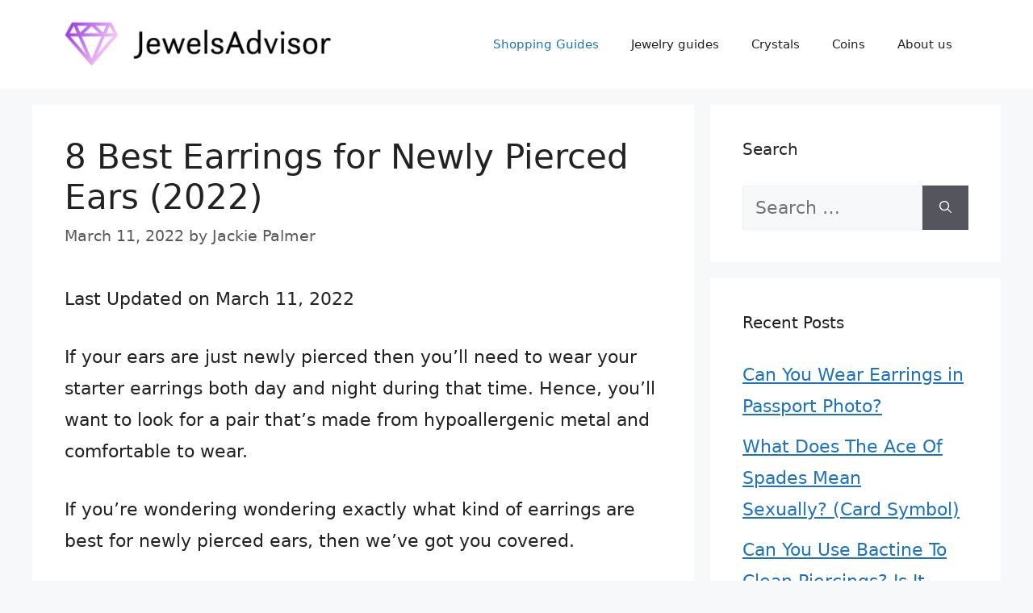

--- FILE ---
content_type: text/html; charset=UTF-8
request_url: https://jewelsadvisor.com/best-earrings-for-newly-pierced-ears/
body_size: 26377
content:
<!DOCTYPE html>
<html lang="en-US" prefix="og: https://ogp.me/ns#">
<head>
	<meta charset="UTF-8">
	<meta name="viewport" content="width=device-width, initial-scale=1">
<!-- Search Engine Optimization by Rank Math - https://rankmath.com/ -->
<title>8 Best Earrings for Newly Pierced Ears (2022) - Jewels Advisor</title>
<meta name="description" content="If you&#039;re wondering wondering exactly what kind of earrings are best for newly pierced ears, then we&#039;ve got you covered."/>
<meta name="robots" content="index, follow, max-snippet:-1, max-video-preview:-1, max-image-preview:large"/>
<link rel="canonical" href="https://jewelsadvisor.com/best-earrings-for-newly-pierced-ears/" />
<meta property="og:locale" content="en_US" />
<meta property="og:type" content="article" />
<meta property="og:title" content="8 Best Earrings for Newly Pierced Ears (2022) - Jewels Advisor" />
<meta property="og:description" content="If you&#039;re wondering wondering exactly what kind of earrings are best for newly pierced ears, then we&#039;ve got you covered." />
<meta property="og:url" content="https://jewelsadvisor.com/best-earrings-for-newly-pierced-ears/" />
<meta property="og:site_name" content="Jewels Advisor" />
<meta property="article:section" content="Shopping Guides" />
<meta property="og:updated_time" content="2022-03-11T15:37:49+00:00" />
<meta property="article:published_time" content="2022-03-11T15:37:47+00:00" />
<meta property="article:modified_time" content="2022-03-11T15:37:49+00:00" />
<meta name="twitter:card" content="summary_large_image" />
<meta name="twitter:title" content="8 Best Earrings for Newly Pierced Ears (2022) - Jewels Advisor" />
<meta name="twitter:description" content="If you&#039;re wondering wondering exactly what kind of earrings are best for newly pierced ears, then we&#039;ve got you covered." />
<meta name="twitter:label1" content="Written by" />
<meta name="twitter:data1" content="Jackie Palmer" />
<meta name="twitter:label2" content="Time to read" />
<meta name="twitter:data2" content="4 minutes" />
<script type="application/ld+json" class="rank-math-schema">{"@context":"https://schema.org","@graph":[{"@type":["Person","Organization"],"@id":"https://jewelsadvisor.com/#person","name":"Jewels Advisor","logo":{"@type":"ImageObject","@id":"https://jewelsadvisor.com/#logo","url":"https://jewelsadvisor.com/wp-content/uploads/2021/09/cropped-cropped-JewelsAdvisorLogo-Final-150x78.png","contentUrl":"https://jewelsadvisor.com/wp-content/uploads/2021/09/cropped-cropped-JewelsAdvisorLogo-Final-150x78.png","caption":"Jewels Advisor","inLanguage":"en-US"},"image":{"@type":"ImageObject","@id":"https://jewelsadvisor.com/#logo","url":"https://jewelsadvisor.com/wp-content/uploads/2021/09/cropped-cropped-JewelsAdvisorLogo-Final-150x78.png","contentUrl":"https://jewelsadvisor.com/wp-content/uploads/2021/09/cropped-cropped-JewelsAdvisorLogo-Final-150x78.png","caption":"Jewels Advisor","inLanguage":"en-US"}},{"@type":"WebSite","@id":"https://jewelsadvisor.com/#website","url":"https://jewelsadvisor.com","name":"Jewels Advisor","publisher":{"@id":"https://jewelsadvisor.com/#person"},"inLanguage":"en-US"},{"@type":"ImageObject","@id":"https://m.media-amazon.com/images/I/41gsOXoGI8L._SL500_.jpg","url":"https://m.media-amazon.com/images/I/41gsOXoGI8L._SL500_.jpg","width":"200","height":"200","inLanguage":"en-US"},{"@type":"BreadcrumbList","@id":"https://jewelsadvisor.com/best-earrings-for-newly-pierced-ears/#breadcrumb","itemListElement":[{"@type":"ListItem","position":"1","item":{"@id":"http://jewelsadvisor.com","name":"Home"}},{"@type":"ListItem","position":"2","item":{"@id":"https://jewelsadvisor.com/shopping-guides/","name":"Shopping Guides"}},{"@type":"ListItem","position":"3","item":{"@id":"https://jewelsadvisor.com/best-earrings-for-newly-pierced-ears/","name":"8 Best Earrings for Newly Pierced Ears (2022)"}}]},{"@type":"WebPage","@id":"https://jewelsadvisor.com/best-earrings-for-newly-pierced-ears/#webpage","url":"https://jewelsadvisor.com/best-earrings-for-newly-pierced-ears/","name":"8 Best Earrings for Newly Pierced Ears (2022) - Jewels Advisor","datePublished":"2022-03-11T15:37:47+00:00","dateModified":"2022-03-11T15:37:49+00:00","isPartOf":{"@id":"https://jewelsadvisor.com/#website"},"primaryImageOfPage":{"@id":"https://m.media-amazon.com/images/I/41gsOXoGI8L._SL500_.jpg"},"inLanguage":"en-US","breadcrumb":{"@id":"https://jewelsadvisor.com/best-earrings-for-newly-pierced-ears/#breadcrumb"}},{"@type":"Person","@id":"https://jewelsadvisor.com/author/jackie-p/","name":"Jackie Palmer","url":"https://jewelsadvisor.com/author/jackie-p/","image":{"@type":"ImageObject","@id":"https://secure.gravatar.com/avatar/6e074dc741b2d0bded1fbbd619b2928b83fe9a1d363e6b751464a47ef709011f?s=96&amp;d=mm&amp;r=g","url":"https://secure.gravatar.com/avatar/6e074dc741b2d0bded1fbbd619b2928b83fe9a1d363e6b751464a47ef709011f?s=96&amp;d=mm&amp;r=g","caption":"Jackie Palmer","inLanguage":"en-US"}},{"@type":"BlogPosting","headline":"8 Best Earrings for Newly Pierced Ears (2022) - Jewels Advisor","keywords":"Best Earrings for Newly Pierced Ears","datePublished":"2022-03-11T15:37:47+00:00","dateModified":"2022-03-11T15:37:49+00:00","articleSection":"Shopping Guides","author":{"@id":"https://jewelsadvisor.com/author/jackie-p/","name":"Jackie Palmer"},"publisher":{"@id":"https://jewelsadvisor.com/#person"},"description":"If you&#039;re wondering wondering exactly what kind of earrings are best for newly pierced ears, then we&#039;ve got you covered.","name":"8 Best Earrings for Newly Pierced Ears (2022) - Jewels Advisor","@id":"https://jewelsadvisor.com/best-earrings-for-newly-pierced-ears/#richSnippet","isPartOf":{"@id":"https://jewelsadvisor.com/best-earrings-for-newly-pierced-ears/#webpage"},"image":{"@id":"https://m.media-amazon.com/images/I/41gsOXoGI8L._SL500_.jpg"},"inLanguage":"en-US","mainEntityOfPage":{"@id":"https://jewelsadvisor.com/best-earrings-for-newly-pierced-ears/#webpage"}}]}</script>
<!-- /Rank Math WordPress SEO plugin -->

<link rel='dns-prefetch' href='//scripts.mediavine.com' />

<link rel="alternate" type="application/rss+xml" title="Jewels Advisor &raquo; Feed" href="https://jewelsadvisor.com/feed/" />
<link rel="alternate" type="application/rss+xml" title="Jewels Advisor &raquo; Comments Feed" href="https://jewelsadvisor.com/comments/feed/" />
<link rel="alternate" title="oEmbed (JSON)" type="application/json+oembed" href="https://jewelsadvisor.com/wp-json/oembed/1.0/embed?url=https%3A%2F%2Fjewelsadvisor.com%2Fbest-earrings-for-newly-pierced-ears%2F" />
<link rel="alternate" title="oEmbed (XML)" type="text/xml+oembed" href="https://jewelsadvisor.com/wp-json/oembed/1.0/embed?url=https%3A%2F%2Fjewelsadvisor.com%2Fbest-earrings-for-newly-pierced-ears%2F&#038;format=xml" />
<style id='wp-img-auto-sizes-contain-inline-css'>
img:is([sizes=auto i],[sizes^="auto," i]){contain-intrinsic-size:3000px 1500px}
/*# sourceURL=wp-img-auto-sizes-contain-inline-css */
</style>
<style id='wp-emoji-styles-inline-css'>

	img.wp-smiley, img.emoji {
		display: inline !important;
		border: none !important;
		box-shadow: none !important;
		height: 1em !important;
		width: 1em !important;
		margin: 0 0.07em !important;
		vertical-align: -0.1em !important;
		background: none !important;
		padding: 0 !important;
	}
/*# sourceURL=wp-emoji-styles-inline-css */
</style>
<style id='wp-block-library-inline-css'>
:root{--wp-block-synced-color:#7a00df;--wp-block-synced-color--rgb:122,0,223;--wp-bound-block-color:var(--wp-block-synced-color);--wp-editor-canvas-background:#ddd;--wp-admin-theme-color:#007cba;--wp-admin-theme-color--rgb:0,124,186;--wp-admin-theme-color-darker-10:#006ba1;--wp-admin-theme-color-darker-10--rgb:0,107,160.5;--wp-admin-theme-color-darker-20:#005a87;--wp-admin-theme-color-darker-20--rgb:0,90,135;--wp-admin-border-width-focus:2px}@media (min-resolution:192dpi){:root{--wp-admin-border-width-focus:1.5px}}.wp-element-button{cursor:pointer}:root .has-very-light-gray-background-color{background-color:#eee}:root .has-very-dark-gray-background-color{background-color:#313131}:root .has-very-light-gray-color{color:#eee}:root .has-very-dark-gray-color{color:#313131}:root .has-vivid-green-cyan-to-vivid-cyan-blue-gradient-background{background:linear-gradient(135deg,#00d084,#0693e3)}:root .has-purple-crush-gradient-background{background:linear-gradient(135deg,#34e2e4,#4721fb 50%,#ab1dfe)}:root .has-hazy-dawn-gradient-background{background:linear-gradient(135deg,#faaca8,#dad0ec)}:root .has-subdued-olive-gradient-background{background:linear-gradient(135deg,#fafae1,#67a671)}:root .has-atomic-cream-gradient-background{background:linear-gradient(135deg,#fdd79a,#004a59)}:root .has-nightshade-gradient-background{background:linear-gradient(135deg,#330968,#31cdcf)}:root .has-midnight-gradient-background{background:linear-gradient(135deg,#020381,#2874fc)}:root{--wp--preset--font-size--normal:16px;--wp--preset--font-size--huge:42px}.has-regular-font-size{font-size:1em}.has-larger-font-size{font-size:2.625em}.has-normal-font-size{font-size:var(--wp--preset--font-size--normal)}.has-huge-font-size{font-size:var(--wp--preset--font-size--huge)}.has-text-align-center{text-align:center}.has-text-align-left{text-align:left}.has-text-align-right{text-align:right}.has-fit-text{white-space:nowrap!important}#end-resizable-editor-section{display:none}.aligncenter{clear:both}.items-justified-left{justify-content:flex-start}.items-justified-center{justify-content:center}.items-justified-right{justify-content:flex-end}.items-justified-space-between{justify-content:space-between}.screen-reader-text{border:0;clip-path:inset(50%);height:1px;margin:-1px;overflow:hidden;padding:0;position:absolute;width:1px;word-wrap:normal!important}.screen-reader-text:focus{background-color:#ddd;clip-path:none;color:#444;display:block;font-size:1em;height:auto;left:5px;line-height:normal;padding:15px 23px 14px;text-decoration:none;top:5px;width:auto;z-index:100000}html :where(.has-border-color){border-style:solid}html :where([style*=border-top-color]){border-top-style:solid}html :where([style*=border-right-color]){border-right-style:solid}html :where([style*=border-bottom-color]){border-bottom-style:solid}html :where([style*=border-left-color]){border-left-style:solid}html :where([style*=border-width]){border-style:solid}html :where([style*=border-top-width]){border-top-style:solid}html :where([style*=border-right-width]){border-right-style:solid}html :where([style*=border-bottom-width]){border-bottom-style:solid}html :where([style*=border-left-width]){border-left-style:solid}html :where(img[class*=wp-image-]){height:auto;max-width:100%}:where(figure){margin:0 0 1em}html :where(.is-position-sticky){--wp-admin--admin-bar--position-offset:var(--wp-admin--admin-bar--height,0px)}@media screen and (max-width:600px){html :where(.is-position-sticky){--wp-admin--admin-bar--position-offset:0px}}

/*# sourceURL=wp-block-library-inline-css */
</style><style id='wp-block-button-inline-css'>
.wp-block-button__link{align-content:center;box-sizing:border-box;cursor:pointer;display:inline-block;height:100%;text-align:center;word-break:break-word}.wp-block-button__link.aligncenter{text-align:center}.wp-block-button__link.alignright{text-align:right}:where(.wp-block-button__link){border-radius:9999px;box-shadow:none;padding:calc(.667em + 2px) calc(1.333em + 2px);text-decoration:none}.wp-block-button[style*=text-decoration] .wp-block-button__link{text-decoration:inherit}.wp-block-buttons>.wp-block-button.has-custom-width{max-width:none}.wp-block-buttons>.wp-block-button.has-custom-width .wp-block-button__link{width:100%}.wp-block-buttons>.wp-block-button.has-custom-font-size .wp-block-button__link{font-size:inherit}.wp-block-buttons>.wp-block-button.wp-block-button__width-25{width:calc(25% - var(--wp--style--block-gap, .5em)*.75)}.wp-block-buttons>.wp-block-button.wp-block-button__width-50{width:calc(50% - var(--wp--style--block-gap, .5em)*.5)}.wp-block-buttons>.wp-block-button.wp-block-button__width-75{width:calc(75% - var(--wp--style--block-gap, .5em)*.25)}.wp-block-buttons>.wp-block-button.wp-block-button__width-100{flex-basis:100%;width:100%}.wp-block-buttons.is-vertical>.wp-block-button.wp-block-button__width-25{width:25%}.wp-block-buttons.is-vertical>.wp-block-button.wp-block-button__width-50{width:50%}.wp-block-buttons.is-vertical>.wp-block-button.wp-block-button__width-75{width:75%}.wp-block-button.is-style-squared,.wp-block-button__link.wp-block-button.is-style-squared{border-radius:0}.wp-block-button.no-border-radius,.wp-block-button__link.no-border-radius{border-radius:0!important}:root :where(.wp-block-button .wp-block-button__link.is-style-outline),:root :where(.wp-block-button.is-style-outline>.wp-block-button__link){border:2px solid;padding:.667em 1.333em}:root :where(.wp-block-button .wp-block-button__link.is-style-outline:not(.has-text-color)),:root :where(.wp-block-button.is-style-outline>.wp-block-button__link:not(.has-text-color)){color:currentColor}:root :where(.wp-block-button .wp-block-button__link.is-style-outline:not(.has-background)),:root :where(.wp-block-button.is-style-outline>.wp-block-button__link:not(.has-background)){background-color:initial;background-image:none}
/*# sourceURL=https://jewelsadvisor.com/wp-includes/blocks/button/style.min.css */
</style>
<style id='wp-block-heading-inline-css'>
h1:where(.wp-block-heading).has-background,h2:where(.wp-block-heading).has-background,h3:where(.wp-block-heading).has-background,h4:where(.wp-block-heading).has-background,h5:where(.wp-block-heading).has-background,h6:where(.wp-block-heading).has-background{padding:1.25em 2.375em}h1.has-text-align-left[style*=writing-mode]:where([style*=vertical-lr]),h1.has-text-align-right[style*=writing-mode]:where([style*=vertical-rl]),h2.has-text-align-left[style*=writing-mode]:where([style*=vertical-lr]),h2.has-text-align-right[style*=writing-mode]:where([style*=vertical-rl]),h3.has-text-align-left[style*=writing-mode]:where([style*=vertical-lr]),h3.has-text-align-right[style*=writing-mode]:where([style*=vertical-rl]),h4.has-text-align-left[style*=writing-mode]:where([style*=vertical-lr]),h4.has-text-align-right[style*=writing-mode]:where([style*=vertical-rl]),h5.has-text-align-left[style*=writing-mode]:where([style*=vertical-lr]),h5.has-text-align-right[style*=writing-mode]:where([style*=vertical-rl]),h6.has-text-align-left[style*=writing-mode]:where([style*=vertical-lr]),h6.has-text-align-right[style*=writing-mode]:where([style*=vertical-rl]){rotate:180deg}
/*# sourceURL=https://jewelsadvisor.com/wp-includes/blocks/heading/style.min.css */
</style>
<style id='wp-block-image-inline-css'>
.wp-block-image>a,.wp-block-image>figure>a{display:inline-block}.wp-block-image img{box-sizing:border-box;height:auto;max-width:100%;vertical-align:bottom}@media not (prefers-reduced-motion){.wp-block-image img.hide{visibility:hidden}.wp-block-image img.show{animation:show-content-image .4s}}.wp-block-image[style*=border-radius] img,.wp-block-image[style*=border-radius]>a{border-radius:inherit}.wp-block-image.has-custom-border img{box-sizing:border-box}.wp-block-image.aligncenter{text-align:center}.wp-block-image.alignfull>a,.wp-block-image.alignwide>a{width:100%}.wp-block-image.alignfull img,.wp-block-image.alignwide img{height:auto;width:100%}.wp-block-image .aligncenter,.wp-block-image .alignleft,.wp-block-image .alignright,.wp-block-image.aligncenter,.wp-block-image.alignleft,.wp-block-image.alignright{display:table}.wp-block-image .aligncenter>figcaption,.wp-block-image .alignleft>figcaption,.wp-block-image .alignright>figcaption,.wp-block-image.aligncenter>figcaption,.wp-block-image.alignleft>figcaption,.wp-block-image.alignright>figcaption{caption-side:bottom;display:table-caption}.wp-block-image .alignleft{float:left;margin:.5em 1em .5em 0}.wp-block-image .alignright{float:right;margin:.5em 0 .5em 1em}.wp-block-image .aligncenter{margin-left:auto;margin-right:auto}.wp-block-image :where(figcaption){margin-bottom:1em;margin-top:.5em}.wp-block-image.is-style-circle-mask img{border-radius:9999px}@supports ((-webkit-mask-image:none) or (mask-image:none)) or (-webkit-mask-image:none){.wp-block-image.is-style-circle-mask img{border-radius:0;-webkit-mask-image:url('data:image/svg+xml;utf8,<svg viewBox="0 0 100 100" xmlns="http://www.w3.org/2000/svg"><circle cx="50" cy="50" r="50"/></svg>');mask-image:url('data:image/svg+xml;utf8,<svg viewBox="0 0 100 100" xmlns="http://www.w3.org/2000/svg"><circle cx="50" cy="50" r="50"/></svg>');mask-mode:alpha;-webkit-mask-position:center;mask-position:center;-webkit-mask-repeat:no-repeat;mask-repeat:no-repeat;-webkit-mask-size:contain;mask-size:contain}}:root :where(.wp-block-image.is-style-rounded img,.wp-block-image .is-style-rounded img){border-radius:9999px}.wp-block-image figure{margin:0}.wp-lightbox-container{display:flex;flex-direction:column;position:relative}.wp-lightbox-container img{cursor:zoom-in}.wp-lightbox-container img:hover+button{opacity:1}.wp-lightbox-container button{align-items:center;backdrop-filter:blur(16px) saturate(180%);background-color:#5a5a5a40;border:none;border-radius:4px;cursor:zoom-in;display:flex;height:20px;justify-content:center;opacity:0;padding:0;position:absolute;right:16px;text-align:center;top:16px;width:20px;z-index:100}@media not (prefers-reduced-motion){.wp-lightbox-container button{transition:opacity .2s ease}}.wp-lightbox-container button:focus-visible{outline:3px auto #5a5a5a40;outline:3px auto -webkit-focus-ring-color;outline-offset:3px}.wp-lightbox-container button:hover{cursor:pointer;opacity:1}.wp-lightbox-container button:focus{opacity:1}.wp-lightbox-container button:focus,.wp-lightbox-container button:hover,.wp-lightbox-container button:not(:hover):not(:active):not(.has-background){background-color:#5a5a5a40;border:none}.wp-lightbox-overlay{box-sizing:border-box;cursor:zoom-out;height:100vh;left:0;overflow:hidden;position:fixed;top:0;visibility:hidden;width:100%;z-index:100000}.wp-lightbox-overlay .close-button{align-items:center;cursor:pointer;display:flex;justify-content:center;min-height:40px;min-width:40px;padding:0;position:absolute;right:calc(env(safe-area-inset-right) + 16px);top:calc(env(safe-area-inset-top) + 16px);z-index:5000000}.wp-lightbox-overlay .close-button:focus,.wp-lightbox-overlay .close-button:hover,.wp-lightbox-overlay .close-button:not(:hover):not(:active):not(.has-background){background:none;border:none}.wp-lightbox-overlay .lightbox-image-container{height:var(--wp--lightbox-container-height);left:50%;overflow:hidden;position:absolute;top:50%;transform:translate(-50%,-50%);transform-origin:top left;width:var(--wp--lightbox-container-width);z-index:9999999999}.wp-lightbox-overlay .wp-block-image{align-items:center;box-sizing:border-box;display:flex;height:100%;justify-content:center;margin:0;position:relative;transform-origin:0 0;width:100%;z-index:3000000}.wp-lightbox-overlay .wp-block-image img{height:var(--wp--lightbox-image-height);min-height:var(--wp--lightbox-image-height);min-width:var(--wp--lightbox-image-width);width:var(--wp--lightbox-image-width)}.wp-lightbox-overlay .wp-block-image figcaption{display:none}.wp-lightbox-overlay button{background:none;border:none}.wp-lightbox-overlay .scrim{background-color:#fff;height:100%;opacity:.9;position:absolute;width:100%;z-index:2000000}.wp-lightbox-overlay.active{visibility:visible}@media not (prefers-reduced-motion){.wp-lightbox-overlay.active{animation:turn-on-visibility .25s both}.wp-lightbox-overlay.active img{animation:turn-on-visibility .35s both}.wp-lightbox-overlay.show-closing-animation:not(.active){animation:turn-off-visibility .35s both}.wp-lightbox-overlay.show-closing-animation:not(.active) img{animation:turn-off-visibility .25s both}.wp-lightbox-overlay.zoom.active{animation:none;opacity:1;visibility:visible}.wp-lightbox-overlay.zoom.active .lightbox-image-container{animation:lightbox-zoom-in .4s}.wp-lightbox-overlay.zoom.active .lightbox-image-container img{animation:none}.wp-lightbox-overlay.zoom.active .scrim{animation:turn-on-visibility .4s forwards}.wp-lightbox-overlay.zoom.show-closing-animation:not(.active){animation:none}.wp-lightbox-overlay.zoom.show-closing-animation:not(.active) .lightbox-image-container{animation:lightbox-zoom-out .4s}.wp-lightbox-overlay.zoom.show-closing-animation:not(.active) .lightbox-image-container img{animation:none}.wp-lightbox-overlay.zoom.show-closing-animation:not(.active) .scrim{animation:turn-off-visibility .4s forwards}}@keyframes show-content-image{0%{visibility:hidden}99%{visibility:hidden}to{visibility:visible}}@keyframes turn-on-visibility{0%{opacity:0}to{opacity:1}}@keyframes turn-off-visibility{0%{opacity:1;visibility:visible}99%{opacity:0;visibility:visible}to{opacity:0;visibility:hidden}}@keyframes lightbox-zoom-in{0%{transform:translate(calc((-100vw + var(--wp--lightbox-scrollbar-width))/2 + var(--wp--lightbox-initial-left-position)),calc(-50vh + var(--wp--lightbox-initial-top-position))) scale(var(--wp--lightbox-scale))}to{transform:translate(-50%,-50%) scale(1)}}@keyframes lightbox-zoom-out{0%{transform:translate(-50%,-50%) scale(1);visibility:visible}99%{visibility:visible}to{transform:translate(calc((-100vw + var(--wp--lightbox-scrollbar-width))/2 + var(--wp--lightbox-initial-left-position)),calc(-50vh + var(--wp--lightbox-initial-top-position))) scale(var(--wp--lightbox-scale));visibility:hidden}}
/*# sourceURL=https://jewelsadvisor.com/wp-includes/blocks/image/style.min.css */
</style>
<style id='wp-block-list-inline-css'>
ol,ul{box-sizing:border-box}:root :where(.wp-block-list.has-background){padding:1.25em 2.375em}
/*# sourceURL=https://jewelsadvisor.com/wp-includes/blocks/list/style.min.css */
</style>
<style id='wp-block-buttons-inline-css'>
.wp-block-buttons{box-sizing:border-box}.wp-block-buttons.is-vertical{flex-direction:column}.wp-block-buttons.is-vertical>.wp-block-button:last-child{margin-bottom:0}.wp-block-buttons>.wp-block-button{display:inline-block;margin:0}.wp-block-buttons.is-content-justification-left{justify-content:flex-start}.wp-block-buttons.is-content-justification-left.is-vertical{align-items:flex-start}.wp-block-buttons.is-content-justification-center{justify-content:center}.wp-block-buttons.is-content-justification-center.is-vertical{align-items:center}.wp-block-buttons.is-content-justification-right{justify-content:flex-end}.wp-block-buttons.is-content-justification-right.is-vertical{align-items:flex-end}.wp-block-buttons.is-content-justification-space-between{justify-content:space-between}.wp-block-buttons.aligncenter{text-align:center}.wp-block-buttons:not(.is-content-justification-space-between,.is-content-justification-right,.is-content-justification-left,.is-content-justification-center) .wp-block-button.aligncenter{margin-left:auto;margin-right:auto;width:100%}.wp-block-buttons[style*=text-decoration] .wp-block-button,.wp-block-buttons[style*=text-decoration] .wp-block-button__link{text-decoration:inherit}.wp-block-buttons.has-custom-font-size .wp-block-button__link{font-size:inherit}.wp-block-buttons .wp-block-button__link{width:100%}.wp-block-button.aligncenter{text-align:center}
/*# sourceURL=https://jewelsadvisor.com/wp-includes/blocks/buttons/style.min.css */
</style>
<style id='wp-block-paragraph-inline-css'>
.is-small-text{font-size:.875em}.is-regular-text{font-size:1em}.is-large-text{font-size:2.25em}.is-larger-text{font-size:3em}.has-drop-cap:not(:focus):first-letter{float:left;font-size:8.4em;font-style:normal;font-weight:100;line-height:.68;margin:.05em .1em 0 0;text-transform:uppercase}body.rtl .has-drop-cap:not(:focus):first-letter{float:none;margin-left:.1em}p.has-drop-cap.has-background{overflow:hidden}:root :where(p.has-background){padding:1.25em 2.375em}:where(p.has-text-color:not(.has-link-color)) a{color:inherit}p.has-text-align-left[style*="writing-mode:vertical-lr"],p.has-text-align-right[style*="writing-mode:vertical-rl"]{rotate:180deg}
/*# sourceURL=https://jewelsadvisor.com/wp-includes/blocks/paragraph/style.min.css */
</style>
<style id='global-styles-inline-css'>
:root{--wp--preset--aspect-ratio--square: 1;--wp--preset--aspect-ratio--4-3: 4/3;--wp--preset--aspect-ratio--3-4: 3/4;--wp--preset--aspect-ratio--3-2: 3/2;--wp--preset--aspect-ratio--2-3: 2/3;--wp--preset--aspect-ratio--16-9: 16/9;--wp--preset--aspect-ratio--9-16: 9/16;--wp--preset--color--black: #000000;--wp--preset--color--cyan-bluish-gray: #abb8c3;--wp--preset--color--white: #ffffff;--wp--preset--color--pale-pink: #f78da7;--wp--preset--color--vivid-red: #cf2e2e;--wp--preset--color--luminous-vivid-orange: #ff6900;--wp--preset--color--luminous-vivid-amber: #fcb900;--wp--preset--color--light-green-cyan: #7bdcb5;--wp--preset--color--vivid-green-cyan: #00d084;--wp--preset--color--pale-cyan-blue: #8ed1fc;--wp--preset--color--vivid-cyan-blue: #0693e3;--wp--preset--color--vivid-purple: #9b51e0;--wp--preset--color--contrast: var(--contrast);--wp--preset--color--contrast-2: var(--contrast-2);--wp--preset--color--contrast-3: var(--contrast-3);--wp--preset--color--base: var(--base);--wp--preset--color--base-2: var(--base-2);--wp--preset--color--base-3: var(--base-3);--wp--preset--color--accent: var(--accent);--wp--preset--gradient--vivid-cyan-blue-to-vivid-purple: linear-gradient(135deg,rgb(6,147,227) 0%,rgb(155,81,224) 100%);--wp--preset--gradient--light-green-cyan-to-vivid-green-cyan: linear-gradient(135deg,rgb(122,220,180) 0%,rgb(0,208,130) 100%);--wp--preset--gradient--luminous-vivid-amber-to-luminous-vivid-orange: linear-gradient(135deg,rgb(252,185,0) 0%,rgb(255,105,0) 100%);--wp--preset--gradient--luminous-vivid-orange-to-vivid-red: linear-gradient(135deg,rgb(255,105,0) 0%,rgb(207,46,46) 100%);--wp--preset--gradient--very-light-gray-to-cyan-bluish-gray: linear-gradient(135deg,rgb(238,238,238) 0%,rgb(169,184,195) 100%);--wp--preset--gradient--cool-to-warm-spectrum: linear-gradient(135deg,rgb(74,234,220) 0%,rgb(151,120,209) 20%,rgb(207,42,186) 40%,rgb(238,44,130) 60%,rgb(251,105,98) 80%,rgb(254,248,76) 100%);--wp--preset--gradient--blush-light-purple: linear-gradient(135deg,rgb(255,206,236) 0%,rgb(152,150,240) 100%);--wp--preset--gradient--blush-bordeaux: linear-gradient(135deg,rgb(254,205,165) 0%,rgb(254,45,45) 50%,rgb(107,0,62) 100%);--wp--preset--gradient--luminous-dusk: linear-gradient(135deg,rgb(255,203,112) 0%,rgb(199,81,192) 50%,rgb(65,88,208) 100%);--wp--preset--gradient--pale-ocean: linear-gradient(135deg,rgb(255,245,203) 0%,rgb(182,227,212) 50%,rgb(51,167,181) 100%);--wp--preset--gradient--electric-grass: linear-gradient(135deg,rgb(202,248,128) 0%,rgb(113,206,126) 100%);--wp--preset--gradient--midnight: linear-gradient(135deg,rgb(2,3,129) 0%,rgb(40,116,252) 100%);--wp--preset--font-size--small: 13px;--wp--preset--font-size--medium: 20px;--wp--preset--font-size--large: 36px;--wp--preset--font-size--x-large: 42px;--wp--preset--spacing--20: 0.44rem;--wp--preset--spacing--30: 0.67rem;--wp--preset--spacing--40: 1rem;--wp--preset--spacing--50: 1.5rem;--wp--preset--spacing--60: 2.25rem;--wp--preset--spacing--70: 3.38rem;--wp--preset--spacing--80: 5.06rem;--wp--preset--shadow--natural: 6px 6px 9px rgba(0, 0, 0, 0.2);--wp--preset--shadow--deep: 12px 12px 50px rgba(0, 0, 0, 0.4);--wp--preset--shadow--sharp: 6px 6px 0px rgba(0, 0, 0, 0.2);--wp--preset--shadow--outlined: 6px 6px 0px -3px rgb(255, 255, 255), 6px 6px rgb(0, 0, 0);--wp--preset--shadow--crisp: 6px 6px 0px rgb(0, 0, 0);}:where(.is-layout-flex){gap: 0.5em;}:where(.is-layout-grid){gap: 0.5em;}body .is-layout-flex{display: flex;}.is-layout-flex{flex-wrap: wrap;align-items: center;}.is-layout-flex > :is(*, div){margin: 0;}body .is-layout-grid{display: grid;}.is-layout-grid > :is(*, div){margin: 0;}:where(.wp-block-columns.is-layout-flex){gap: 2em;}:where(.wp-block-columns.is-layout-grid){gap: 2em;}:where(.wp-block-post-template.is-layout-flex){gap: 1.25em;}:where(.wp-block-post-template.is-layout-grid){gap: 1.25em;}.has-black-color{color: var(--wp--preset--color--black) !important;}.has-cyan-bluish-gray-color{color: var(--wp--preset--color--cyan-bluish-gray) !important;}.has-white-color{color: var(--wp--preset--color--white) !important;}.has-pale-pink-color{color: var(--wp--preset--color--pale-pink) !important;}.has-vivid-red-color{color: var(--wp--preset--color--vivid-red) !important;}.has-luminous-vivid-orange-color{color: var(--wp--preset--color--luminous-vivid-orange) !important;}.has-luminous-vivid-amber-color{color: var(--wp--preset--color--luminous-vivid-amber) !important;}.has-light-green-cyan-color{color: var(--wp--preset--color--light-green-cyan) !important;}.has-vivid-green-cyan-color{color: var(--wp--preset--color--vivid-green-cyan) !important;}.has-pale-cyan-blue-color{color: var(--wp--preset--color--pale-cyan-blue) !important;}.has-vivid-cyan-blue-color{color: var(--wp--preset--color--vivid-cyan-blue) !important;}.has-vivid-purple-color{color: var(--wp--preset--color--vivid-purple) !important;}.has-black-background-color{background-color: var(--wp--preset--color--black) !important;}.has-cyan-bluish-gray-background-color{background-color: var(--wp--preset--color--cyan-bluish-gray) !important;}.has-white-background-color{background-color: var(--wp--preset--color--white) !important;}.has-pale-pink-background-color{background-color: var(--wp--preset--color--pale-pink) !important;}.has-vivid-red-background-color{background-color: var(--wp--preset--color--vivid-red) !important;}.has-luminous-vivid-orange-background-color{background-color: var(--wp--preset--color--luminous-vivid-orange) !important;}.has-luminous-vivid-amber-background-color{background-color: var(--wp--preset--color--luminous-vivid-amber) !important;}.has-light-green-cyan-background-color{background-color: var(--wp--preset--color--light-green-cyan) !important;}.has-vivid-green-cyan-background-color{background-color: var(--wp--preset--color--vivid-green-cyan) !important;}.has-pale-cyan-blue-background-color{background-color: var(--wp--preset--color--pale-cyan-blue) !important;}.has-vivid-cyan-blue-background-color{background-color: var(--wp--preset--color--vivid-cyan-blue) !important;}.has-vivid-purple-background-color{background-color: var(--wp--preset--color--vivid-purple) !important;}.has-black-border-color{border-color: var(--wp--preset--color--black) !important;}.has-cyan-bluish-gray-border-color{border-color: var(--wp--preset--color--cyan-bluish-gray) !important;}.has-white-border-color{border-color: var(--wp--preset--color--white) !important;}.has-pale-pink-border-color{border-color: var(--wp--preset--color--pale-pink) !important;}.has-vivid-red-border-color{border-color: var(--wp--preset--color--vivid-red) !important;}.has-luminous-vivid-orange-border-color{border-color: var(--wp--preset--color--luminous-vivid-orange) !important;}.has-luminous-vivid-amber-border-color{border-color: var(--wp--preset--color--luminous-vivid-amber) !important;}.has-light-green-cyan-border-color{border-color: var(--wp--preset--color--light-green-cyan) !important;}.has-vivid-green-cyan-border-color{border-color: var(--wp--preset--color--vivid-green-cyan) !important;}.has-pale-cyan-blue-border-color{border-color: var(--wp--preset--color--pale-cyan-blue) !important;}.has-vivid-cyan-blue-border-color{border-color: var(--wp--preset--color--vivid-cyan-blue) !important;}.has-vivid-purple-border-color{border-color: var(--wp--preset--color--vivid-purple) !important;}.has-vivid-cyan-blue-to-vivid-purple-gradient-background{background: var(--wp--preset--gradient--vivid-cyan-blue-to-vivid-purple) !important;}.has-light-green-cyan-to-vivid-green-cyan-gradient-background{background: var(--wp--preset--gradient--light-green-cyan-to-vivid-green-cyan) !important;}.has-luminous-vivid-amber-to-luminous-vivid-orange-gradient-background{background: var(--wp--preset--gradient--luminous-vivid-amber-to-luminous-vivid-orange) !important;}.has-luminous-vivid-orange-to-vivid-red-gradient-background{background: var(--wp--preset--gradient--luminous-vivid-orange-to-vivid-red) !important;}.has-very-light-gray-to-cyan-bluish-gray-gradient-background{background: var(--wp--preset--gradient--very-light-gray-to-cyan-bluish-gray) !important;}.has-cool-to-warm-spectrum-gradient-background{background: var(--wp--preset--gradient--cool-to-warm-spectrum) !important;}.has-blush-light-purple-gradient-background{background: var(--wp--preset--gradient--blush-light-purple) !important;}.has-blush-bordeaux-gradient-background{background: var(--wp--preset--gradient--blush-bordeaux) !important;}.has-luminous-dusk-gradient-background{background: var(--wp--preset--gradient--luminous-dusk) !important;}.has-pale-ocean-gradient-background{background: var(--wp--preset--gradient--pale-ocean) !important;}.has-electric-grass-gradient-background{background: var(--wp--preset--gradient--electric-grass) !important;}.has-midnight-gradient-background{background: var(--wp--preset--gradient--midnight) !important;}.has-small-font-size{font-size: var(--wp--preset--font-size--small) !important;}.has-medium-font-size{font-size: var(--wp--preset--font-size--medium) !important;}.has-large-font-size{font-size: var(--wp--preset--font-size--large) !important;}.has-x-large-font-size{font-size: var(--wp--preset--font-size--x-large) !important;}
/*# sourceURL=global-styles-inline-css */
</style>

<style id='classic-theme-styles-inline-css'>
/*! This file is auto-generated */
.wp-block-button__link{color:#fff;background-color:#32373c;border-radius:9999px;box-shadow:none;text-decoration:none;padding:calc(.667em + 2px) calc(1.333em + 2px);font-size:1.125em}.wp-block-file__button{background:#32373c;color:#fff;text-decoration:none}
/*# sourceURL=/wp-includes/css/classic-themes.min.css */
</style>
<link rel='stylesheet' id='generate-widget-areas-css' href='https://jewelsadvisor.com/wp-content/themes/generatepress/assets/css/components/widget-areas.min.css?ver=3.5.1' media='all' />
<link rel='stylesheet' id='generate-style-css' href='https://jewelsadvisor.com/wp-content/themes/generatepress/assets/css/main.min.css?ver=3.5.1' media='all' />
<style id='generate-style-inline-css'>
body{background-color:var(--base-2);color:var(--contrast);}a{color:var(--accent);}a{text-decoration:underline;}.entry-title a, .site-branding a, a.button, .wp-block-button__link, .main-navigation a{text-decoration:none;}a:hover, a:focus, a:active{color:var(--contrast);}.wp-block-group__inner-container{max-width:1200px;margin-left:auto;margin-right:auto;}:root{--contrast:#222222;--contrast-2:#575760;--contrast-3:#b2b2be;--base:#f0f0f0;--base-2:#f7f8f9;--base-3:#ffffff;--accent:#1e73be;}:root .has-contrast-color{color:var(--contrast);}:root .has-contrast-background-color{background-color:var(--contrast);}:root .has-contrast-2-color{color:var(--contrast-2);}:root .has-contrast-2-background-color{background-color:var(--contrast-2);}:root .has-contrast-3-color{color:var(--contrast-3);}:root .has-contrast-3-background-color{background-color:var(--contrast-3);}:root .has-base-color{color:var(--base);}:root .has-base-background-color{background-color:var(--base);}:root .has-base-2-color{color:var(--base-2);}:root .has-base-2-background-color{background-color:var(--base-2);}:root .has-base-3-color{color:var(--base-3);}:root .has-base-3-background-color{background-color:var(--base-3);}:root .has-accent-color{color:var(--accent);}:root .has-accent-background-color{background-color:var(--accent);}body, button, input, select, textarea{font-size:22px;}body{line-height:1.8;}@media (max-width:768px){body, button, input, select, textarea{font-size:22px;}}.top-bar{background-color:#636363;color:#ffffff;}.top-bar a{color:#ffffff;}.top-bar a:hover{color:#303030;}.site-header{background-color:var(--base-3);}.main-title a,.main-title a:hover{color:var(--contrast);}.site-description{color:var(--contrast-2);}.mobile-menu-control-wrapper .menu-toggle,.mobile-menu-control-wrapper .menu-toggle:hover,.mobile-menu-control-wrapper .menu-toggle:focus,.has-inline-mobile-toggle #site-navigation.toggled{background-color:rgba(0, 0, 0, 0.02);}.main-navigation,.main-navigation ul ul{background-color:var(--base-3);}.main-navigation .main-nav ul li a, .main-navigation .menu-toggle, .main-navigation .menu-bar-items{color:var(--contrast);}.main-navigation .main-nav ul li:not([class*="current-menu-"]):hover > a, .main-navigation .main-nav ul li:not([class*="current-menu-"]):focus > a, .main-navigation .main-nav ul li.sfHover:not([class*="current-menu-"]) > a, .main-navigation .menu-bar-item:hover > a, .main-navigation .menu-bar-item.sfHover > a{color:var(--accent);}button.menu-toggle:hover,button.menu-toggle:focus{color:var(--contrast);}.main-navigation .main-nav ul li[class*="current-menu-"] > a{color:var(--accent);}.navigation-search input[type="search"],.navigation-search input[type="search"]:active, .navigation-search input[type="search"]:focus, .main-navigation .main-nav ul li.search-item.active > a, .main-navigation .menu-bar-items .search-item.active > a{color:var(--accent);}.main-navigation ul ul{background-color:var(--base);}.separate-containers .inside-article, .separate-containers .comments-area, .separate-containers .page-header, .one-container .container, .separate-containers .paging-navigation, .inside-page-header{background-color:var(--base-3);}.entry-title a{color:var(--contrast);}.entry-title a:hover{color:var(--contrast-2);}.entry-meta{color:var(--contrast-2);}.sidebar .widget{background-color:var(--base-3);}.footer-widgets{color:var(--base-3);background-color:var(--contrast);}.footer-widgets a{color:var(--contrast-3);}.footer-widgets a:hover{color:#8e15aa;}.site-info{color:var(--contrast-3);background-color:var(--contrast);}input[type="text"],input[type="email"],input[type="url"],input[type="password"],input[type="search"],input[type="tel"],input[type="number"],textarea,select{color:var(--contrast);background-color:var(--base-2);border-color:var(--base);}input[type="text"]:focus,input[type="email"]:focus,input[type="url"]:focus,input[type="password"]:focus,input[type="search"]:focus,input[type="tel"]:focus,input[type="number"]:focus,textarea:focus,select:focus{color:var(--contrast);background-color:var(--base-2);border-color:var(--contrast-3);}button,html input[type="button"],input[type="reset"],input[type="submit"],a.button,a.wp-block-button__link:not(.has-background){color:#ffffff;background-color:#55555e;}button:hover,html input[type="button"]:hover,input[type="reset"]:hover,input[type="submit"]:hover,a.button:hover,button:focus,html input[type="button"]:focus,input[type="reset"]:focus,input[type="submit"]:focus,a.button:focus,a.wp-block-button__link:not(.has-background):active,a.wp-block-button__link:not(.has-background):focus,a.wp-block-button__link:not(.has-background):hover{color:#ffffff;background-color:#3f4047;}a.generate-back-to-top{background-color:rgba( 0,0,0,0.4 );color:#ffffff;}a.generate-back-to-top:hover,a.generate-back-to-top:focus{background-color:rgba( 0,0,0,0.6 );color:#ffffff;}:root{--gp-search-modal-bg-color:var(--base-3);--gp-search-modal-text-color:var(--contrast);--gp-search-modal-overlay-bg-color:rgba(0,0,0,0.2);}@media (max-width: 768px){.main-navigation .menu-bar-item:hover > a, .main-navigation .menu-bar-item.sfHover > a{background:none;color:var(--contrast);}}.nav-below-header .main-navigation .inside-navigation.grid-container, .nav-above-header .main-navigation .inside-navigation.grid-container{padding:0px 20px 0px 20px;}.site-main .wp-block-group__inner-container{padding:40px;}.separate-containers .paging-navigation{padding-top:20px;padding-bottom:20px;}.entry-content .alignwide, body:not(.no-sidebar) .entry-content .alignfull{margin-left:-40px;width:calc(100% + 80px);max-width:calc(100% + 80px);}.rtl .menu-item-has-children .dropdown-menu-toggle{padding-left:20px;}.rtl .main-navigation .main-nav ul li.menu-item-has-children > a{padding-right:20px;}@media (max-width:768px){.separate-containers .inside-article, .separate-containers .comments-area, .separate-containers .page-header, .separate-containers .paging-navigation, .one-container .site-content, .inside-page-header{padding:30px;}.site-main .wp-block-group__inner-container{padding:30px;}.inside-top-bar{padding-right:30px;padding-left:30px;}.inside-header{padding-right:30px;padding-left:30px;}.widget-area .widget{padding-top:30px;padding-right:30px;padding-bottom:30px;padding-left:30px;}.footer-widgets-container{padding-top:30px;padding-right:30px;padding-bottom:30px;padding-left:30px;}.inside-site-info{padding-right:30px;padding-left:30px;}.entry-content .alignwide, body:not(.no-sidebar) .entry-content .alignfull{margin-left:-30px;width:calc(100% + 60px);max-width:calc(100% + 60px);}.one-container .site-main .paging-navigation{margin-bottom:20px;}}/* End cached CSS */.is-right-sidebar{width:30%;}.is-left-sidebar{width:30%;}.site-content .content-area{width:70%;}@media (max-width: 768px){.main-navigation .menu-toggle,.sidebar-nav-mobile:not(#sticky-placeholder){display:block;}.main-navigation ul,.gen-sidebar-nav,.main-navigation:not(.slideout-navigation):not(.toggled) .main-nav > ul,.has-inline-mobile-toggle #site-navigation .inside-navigation > *:not(.navigation-search):not(.main-nav){display:none;}.nav-align-right .inside-navigation,.nav-align-center .inside-navigation{justify-content:space-between;}.has-inline-mobile-toggle .mobile-menu-control-wrapper{display:flex;flex-wrap:wrap;}.has-inline-mobile-toggle .inside-header{flex-direction:row;text-align:left;flex-wrap:wrap;}.has-inline-mobile-toggle .header-widget,.has-inline-mobile-toggle #site-navigation{flex-basis:100%;}.nav-float-left .has-inline-mobile-toggle #site-navigation{order:10;}}
.dynamic-author-image-rounded{border-radius:100%;}.dynamic-featured-image, .dynamic-author-image{vertical-align:middle;}.one-container.blog .dynamic-content-template:not(:last-child), .one-container.archive .dynamic-content-template:not(:last-child){padding-bottom:0px;}.dynamic-entry-excerpt > p:last-child{margin-bottom:0px;}
.main-navigation.toggled .main-nav > ul{background-color: var(--base-3)}.sticky-enabled .gen-sidebar-nav.is_stuck .main-navigation {margin-bottom: 0px;}.sticky-enabled .gen-sidebar-nav.is_stuck {z-index: 500;}.sticky-enabled .main-navigation.is_stuck {box-shadow: 0 2px 2px -2px rgba(0, 0, 0, .2);}.navigation-stick:not(.gen-sidebar-nav) {left: 0;right: 0;width: 100% !important;}.nav-float-right .navigation-stick {width: 100% !important;left: 0;}.nav-float-right .navigation-stick .navigation-branding {margin-right: auto;}.main-navigation.has-sticky-branding:not(.grid-container) .inside-navigation:not(.grid-container) .navigation-branding{margin-left: 10px;}.main-navigation.navigation-stick.has-sticky-branding .inside-navigation.grid-container{padding-left:40px;padding-right:40px;}@media (max-width:768px){.main-navigation.navigation-stick.has-sticky-branding .inside-navigation.grid-container{padding-left:0;padding-right:0;}}
/*# sourceURL=generate-style-inline-css */
</style>
<style id='generateblocks-inline-css'>
:root{--gb-container-width:1200px;}.gb-container .wp-block-image img{vertical-align:middle;}.gb-grid-wrapper .wp-block-image{margin-bottom:0;}.gb-highlight{background:none;}.gb-shape{line-height:0;}
/*# sourceURL=generateblocks-inline-css */
</style>
<link rel='stylesheet' id='generate-navigation-branding-css' href='https://jewelsadvisor.com/wp-content/plugins/gp-premium/menu-plus/functions/css/navigation-branding-flex.min.css?ver=2.5.0' media='all' />
<style id='generate-navigation-branding-inline-css'>
@media (max-width: 768px){.site-header, #site-navigation, #sticky-navigation{display:none !important;opacity:0.0;}#mobile-header{display:block !important;width:100% !important;}#mobile-header .main-nav > ul{display:none;}#mobile-header.toggled .main-nav > ul, #mobile-header .menu-toggle, #mobile-header .mobile-bar-items{display:block;}#mobile-header .main-nav{-ms-flex:0 0 100%;flex:0 0 100%;-webkit-box-ordinal-group:5;-ms-flex-order:4;order:4;}}.main-navigation.has-branding .inside-navigation.grid-container, .main-navigation.has-branding.grid-container .inside-navigation:not(.grid-container){padding:0px 40px 0px 40px;}.main-navigation.has-branding:not(.grid-container) .inside-navigation:not(.grid-container) .navigation-branding{margin-left:10px;}.navigation-branding img, .site-logo.mobile-header-logo img{height:60px;width:auto;}.navigation-branding .main-title{line-height:60px;}@media (max-width: 768px){.main-navigation.has-branding.nav-align-center .menu-bar-items, .main-navigation.has-sticky-branding.navigation-stick.nav-align-center .menu-bar-items{margin-left:auto;}.navigation-branding{margin-right:auto;margin-left:10px;}.navigation-branding .main-title, .mobile-header-navigation .site-logo{margin-left:10px;}.main-navigation.has-branding .inside-navigation.grid-container{padding:0px;}}
/*# sourceURL=generate-navigation-branding-inline-css */
</style>
<script src="https://jewelsadvisor.com/wp-includes/js/jquery/jquery.min.js?ver=3.7.1" id="jquery-core-js"></script>
<script async="async" fetchpriority="high" data-noptimize="1" data-cfasync="false" src="https://scripts.mediavine.com/tags/jewels-advisor.js?ver=6.9" id="mv-script-wrapper-js"></script>
<link rel="https://api.w.org/" href="https://jewelsadvisor.com/wp-json/" /><link rel="alternate" title="JSON" type="application/json" href="https://jewelsadvisor.com/wp-json/wp/v2/posts/1468" /><link rel="EditURI" type="application/rsd+xml" title="RSD" href="https://jewelsadvisor.com/xmlrpc.php?rsd" />
<meta name="generator" content="WordPress 6.9" />
<link rel='shortlink' href='https://jewelsadvisor.com/?p=1468' />
<script type="text/javascript">!function(e,t){(e=t.createElement("script")).src="https://cdn.convertbox.com/convertbox/js/embed.js",e.id="app-convertbox-script",e.async=true,e.dataset.uuid="c862a897-9b68-47c5-a1e4-34ddd38bf69f",document.getElementsByTagName("head")[0].appendChild(e)}(window,document);</script>
<script>var cb_wp=cb_wp || {};cb_wp.is_user_logged_in=false;cb_wp.post_data={"id":1468,"tags":[],"post_type":"post","cats":[10]};</script><script id="google_gtagjs" src="https://www.googletagmanager.com/gtag/js?id=G-8YG7FPKK7S" async></script>
<script id="google_gtagjs-inline">
window.dataLayer = window.dataLayer || [];function gtag(){dataLayer.push(arguments);}gtag('js', new Date());gtag('config', 'G-8YG7FPKK7S', {} );
</script>
<link rel="icon" href="https://jewelsadvisor.com/wp-content/uploads/2021/04/favicon.ico" sizes="32x32" />
<link rel="icon" href="https://jewelsadvisor.com/wp-content/uploads/2021/04/favicon.ico" sizes="192x192" />
<link rel="apple-touch-icon" href="https://jewelsadvisor.com/wp-content/uploads/2021/04/favicon.ico" />
<meta name="msapplication-TileImage" content="https://jewelsadvisor.com/wp-content/uploads/2021/04/favicon.ico" />
		<style id="wp-custom-css">
			/* Mediavine Mobile CSS */

@media only screen and (max-width: 359px) {

.inside-article{

padding-left: 10px !important;

padding-right: 10px !important;

}

}
.wp-block-buttons {
    margin-bottom: 1.5em;
}

/*Single post author box */
.author-box {
	padding: 3%;
	padding-bottom: 10px;
	margin-top: 60px;
	font-size: 0.9em;
	background-color: #fff;
	display: -webkit-box;
	display: -ms-flexbox;
	display: flex;
	-webkit-box-align: center;
	-ms-flex-align: center;
	align-items: center;
	border-radius: 5px;
	box-shadow: rgba(23, 43, 99, .14) 0 7px 28px !important;
}
.author-box .avatar {
	width: 250px;
	height: auto;
	border-radius: 100%;
	margin-right: 30px;
}
h5.author-title {
	margin-bottom: 0.1em;
	font-weight: 600;
}
.author-description {
	line-height: 1.7em
}
.author-links a {
	margin-top: -1.5em;
	font-size: 2em;
	line-height: 2em;
	float: left;
}
@media (max-width: 768px) {
	.author-box {
		padding: 20px;
		padding-bottom: 0px;
		margin-top: 100px;
		flex-direction: column;
		text-align: center;
	}
	.author-box .avatar {
		margin-right: 0;
		margin-bottom: 10px;
		width: 100%;
		margin-top: -35px;
	}
	.author-box .avatar img {
		max-width: 100px;
	}
	.author-links a {
		float: none;
		align-self: center;
	}
	.author-description {
		margin-bottom: -1.1em;
	}
}		</style>
		</head>

<body class="wp-singular post-template-default single single-post postid-1468 single-format-standard wp-custom-logo wp-embed-responsive wp-theme-generatepress sticky-menu-fade mobile-header mobile-header-logo mobile-header-sticky right-sidebar nav-float-right separate-containers header-aligned-left dropdown-hover" itemtype="https://schema.org/Blog" itemscope>
	<a class="screen-reader-text skip-link" href="#content" title="Skip to content">Skip to content</a>		<header class="site-header has-inline-mobile-toggle" id="masthead" aria-label="Site"  itemtype="https://schema.org/WPHeader" itemscope>
			<div class="inside-header grid-container">
				<div class="site-logo">
					<a href="https://jewelsadvisor.com/" rel="home">
						<img  class="header-image is-logo-image" alt="Jewels Advisor" src="https://jewelsadvisor.com/wp-content/uploads/2021/09/cropped-cropped-JewelsAdvisorLogo-Final-e1653306722633.png" width="332" height="70" />
					</a>
				</div>	<nav class="main-navigation mobile-menu-control-wrapper" id="mobile-menu-control-wrapper" aria-label="Mobile Toggle">
				<button data-nav="site-navigation" class="menu-toggle" aria-controls="primary-menu" aria-expanded="false">
			<span class="gp-icon icon-menu-bars"><svg viewBox="0 0 512 512" aria-hidden="true" xmlns="http://www.w3.org/2000/svg" width="1em" height="1em"><path d="M0 96c0-13.255 10.745-24 24-24h464c13.255 0 24 10.745 24 24s-10.745 24-24 24H24c-13.255 0-24-10.745-24-24zm0 160c0-13.255 10.745-24 24-24h464c13.255 0 24 10.745 24 24s-10.745 24-24 24H24c-13.255 0-24-10.745-24-24zm0 160c0-13.255 10.745-24 24-24h464c13.255 0 24 10.745 24 24s-10.745 24-24 24H24c-13.255 0-24-10.745-24-24z" /></svg><svg viewBox="0 0 512 512" aria-hidden="true" xmlns="http://www.w3.org/2000/svg" width="1em" height="1em"><path d="M71.029 71.029c9.373-9.372 24.569-9.372 33.942 0L256 222.059l151.029-151.03c9.373-9.372 24.569-9.372 33.942 0 9.372 9.373 9.372 24.569 0 33.942L289.941 256l151.03 151.029c9.372 9.373 9.372 24.569 0 33.942-9.373 9.372-24.569 9.372-33.942 0L256 289.941l-151.029 151.03c-9.373 9.372-24.569 9.372-33.942 0-9.372-9.373-9.372-24.569 0-33.942L222.059 256 71.029 104.971c-9.372-9.373-9.372-24.569 0-33.942z" /></svg></span><span class="screen-reader-text">Menu</span>		</button>
	</nav>
			<nav class="main-navigation sub-menu-right" id="site-navigation" aria-label="Primary"  itemtype="https://schema.org/SiteNavigationElement" itemscope>
			<div class="inside-navigation grid-container">
								<button class="menu-toggle" aria-controls="primary-menu" aria-expanded="false">
					<span class="gp-icon icon-menu-bars"><svg viewBox="0 0 512 512" aria-hidden="true" xmlns="http://www.w3.org/2000/svg" width="1em" height="1em"><path d="M0 96c0-13.255 10.745-24 24-24h464c13.255 0 24 10.745 24 24s-10.745 24-24 24H24c-13.255 0-24-10.745-24-24zm0 160c0-13.255 10.745-24 24-24h464c13.255 0 24 10.745 24 24s-10.745 24-24 24H24c-13.255 0-24-10.745-24-24zm0 160c0-13.255 10.745-24 24-24h464c13.255 0 24 10.745 24 24s-10.745 24-24 24H24c-13.255 0-24-10.745-24-24z" /></svg><svg viewBox="0 0 512 512" aria-hidden="true" xmlns="http://www.w3.org/2000/svg" width="1em" height="1em"><path d="M71.029 71.029c9.373-9.372 24.569-9.372 33.942 0L256 222.059l151.029-151.03c9.373-9.372 24.569-9.372 33.942 0 9.372 9.373 9.372 24.569 0 33.942L289.941 256l151.03 151.029c9.372 9.373 9.372 24.569 0 33.942-9.373 9.372-24.569 9.372-33.942 0L256 289.941l-151.029 151.03c-9.373 9.372-24.569 9.372-33.942 0-9.372-9.373-9.372-24.569 0-33.942L222.059 256 71.029 104.971c-9.372-9.373-9.372-24.569 0-33.942z" /></svg></span><span class="screen-reader-text">Menu</span>				</button>
				<div id="primary-menu" class="main-nav"><ul id="menu-top-nav" class=" menu sf-menu"><li id="menu-item-1678" class="menu-item menu-item-type-taxonomy menu-item-object-category current-post-ancestor current-menu-parent current-post-parent menu-item-1678"><a href="https://jewelsadvisor.com/shopping-guides/">Shopping Guides</a></li>
<li id="menu-item-1679" class="menu-item menu-item-type-taxonomy menu-item-object-category menu-item-1679"><a href="https://jewelsadvisor.com/jewerly-guides/">Jewelry guides</a></li>
<li id="menu-item-2354" class="menu-item menu-item-type-taxonomy menu-item-object-category menu-item-2354"><a href="https://jewelsadvisor.com/crystals/">Crystals</a></li>
<li id="menu-item-2352" class="menu-item menu-item-type-taxonomy menu-item-object-category menu-item-2352"><a href="https://jewelsadvisor.com/coins/">Coins</a></li>
<li id="menu-item-2208" class="menu-item menu-item-type-post_type menu-item-object-page menu-item-2208"><a href="https://jewelsadvisor.com/about-us/">About us</a></li>
</ul></div>			</div>
		</nav>
					</div>
		</header>
				<nav id="mobile-header" data-auto-hide-sticky itemtype="https://schema.org/SiteNavigationElement" itemscope class="main-navigation mobile-header-navigation has-branding has-sticky-branding">
			<div class="inside-navigation grid-container grid-parent">
				<div class="site-logo mobile-header-logo">
						<a href="https://jewelsadvisor.com/" title="Jewels Advisor" rel="home">
							<img src="http://jewelsadvisor.com/wp-content/uploads/2021/09/cropped-cropped-JewelsAdvisorLogo-Final-e1653306722633.png" alt="Jewels Advisor" class="is-logo-image" width="332" height="70" />
						</a>
					</div>					<button class="menu-toggle" aria-controls="mobile-menu" aria-expanded="false">
						<span class="gp-icon icon-menu-bars"><svg viewBox="0 0 512 512" aria-hidden="true" xmlns="http://www.w3.org/2000/svg" width="1em" height="1em"><path d="M0 96c0-13.255 10.745-24 24-24h464c13.255 0 24 10.745 24 24s-10.745 24-24 24H24c-13.255 0-24-10.745-24-24zm0 160c0-13.255 10.745-24 24-24h464c13.255 0 24 10.745 24 24s-10.745 24-24 24H24c-13.255 0-24-10.745-24-24zm0 160c0-13.255 10.745-24 24-24h464c13.255 0 24 10.745 24 24s-10.745 24-24 24H24c-13.255 0-24-10.745-24-24z" /></svg><svg viewBox="0 0 512 512" aria-hidden="true" xmlns="http://www.w3.org/2000/svg" width="1em" height="1em"><path d="M71.029 71.029c9.373-9.372 24.569-9.372 33.942 0L256 222.059l151.029-151.03c9.373-9.372 24.569-9.372 33.942 0 9.372 9.373 9.372 24.569 0 33.942L289.941 256l151.03 151.029c9.372 9.373 9.372 24.569 0 33.942-9.373 9.372-24.569 9.372-33.942 0L256 289.941l-151.029 151.03c-9.373 9.372-24.569 9.372-33.942 0-9.372-9.373-9.372-24.569 0-33.942L222.059 256 71.029 104.971c-9.372-9.373-9.372-24.569 0-33.942z" /></svg></span><span class="screen-reader-text">Menu</span>					</button>
					<div id="mobile-menu" class="main-nav"><ul id="menu-top-nav-1" class=" menu sf-menu"><li class="menu-item menu-item-type-taxonomy menu-item-object-category current-post-ancestor current-menu-parent current-post-parent menu-item-1678"><a href="https://jewelsadvisor.com/shopping-guides/">Shopping Guides</a></li>
<li class="menu-item menu-item-type-taxonomy menu-item-object-category menu-item-1679"><a href="https://jewelsadvisor.com/jewerly-guides/">Jewelry guides</a></li>
<li class="menu-item menu-item-type-taxonomy menu-item-object-category menu-item-2354"><a href="https://jewelsadvisor.com/crystals/">Crystals</a></li>
<li class="menu-item menu-item-type-taxonomy menu-item-object-category menu-item-2352"><a href="https://jewelsadvisor.com/coins/">Coins</a></li>
<li class="menu-item menu-item-type-post_type menu-item-object-page menu-item-2208"><a href="https://jewelsadvisor.com/about-us/">About us</a></li>
</ul></div>			</div><!-- .inside-navigation -->
		</nav><!-- #site-navigation -->
		
	<div class="site grid-container container hfeed" id="page">
				<div class="site-content" id="content">
			
	<div class="content-area" id="primary">
		<main class="site-main" id="main">
			
<article id="post-1468" class="post-1468 post type-post status-publish format-standard hentry category-shopping-guides mv-content-wrapper" itemtype="https://schema.org/CreativeWork" itemscope>
	<div class="inside-article">
					<header class="entry-header">
				<h1 class="entry-title" itemprop="headline">8 Best Earrings for Newly Pierced Ears (2022)</h1>		<div class="entry-meta">
			<span class="posted-on"><time class="entry-date published" datetime="2022-03-11T15:37:47+00:00" itemprop="datePublished">March 11, 2022</time></span>  <span class="byline"><span class="author vcard" itemtype="http://schema.org/Person" itemscope="itemscope" itemprop="author">by <span class="fn n author-name" itemprop="name">Jackie Palmer</span></span></span>		</div>
					</header>
			
		<div class="entry-content" itemprop="text">
			<p class="post-modified-info">Last Updated on March 11, 2022</p>
<p>If your ears are just newly pierced then you’ll need to wear your starter earrings both day and night during that time. Hence, you’ll want to look for a pair that’s made from hypoallergenic metal and comfortable to wear.</p>



<p>If you&#8217;re wondering wondering exactly what kind of earrings are best for newly pierced ears, then we&#8217;ve got you covered.</p>



<h2 class="wp-block-heading">What Is The Best Earrings for Newly Pierced Ears?</h2>



<p>If you&#8217;re preparing for a piercing or looking for the best earrings, these are the best starter earrings that might work best for you:</p>



<h3 class="wp-block-heading"><a href="https://www.amazon.com/dp/B07RXJL9KC/?tag=jadvisor-20" data-lasso-id="694" target="_blank" rel="noopener">Cubic Zirconia Hypoallergenic Stud Earrings</a></h3>



			<div class="wp-block-image">
			<figure class="aligncenter"><a href="https://www.amazon.com/dp/B07RXJL9KC/?tag=jadvisor-20" target="_blank" rel="nofollow noopener" data-lasso-id="695"><img decoding="async" src="https://m.media-amazon.com/images/I/41gsOXoGI8L._SL500_.jpg" alt="Cubic Zirconia Hypoallergenic Stud Earrings for Women Men Girls Statement Cartilage Fashion Surgical Steel Helix Earrings 5 Pairs…" title="Cubic Zirconia Hypoallergenic Stud Earrings for Women Men Girls Statement Cartilage Fashion Surgical Steel Helix Earrings 5 Pairs…"/></a></figure>
			</div>
		


<p>These hypoallergenic stud earrings earrings come in a set of five, ranging from 3 to 8 mm, so you’ll have options beyond your initial piercing. These surgical steel earrings are made of high quality surgical steel / AAA cubic zirconia ideal for people with sensitive skin.</p>



<p>It&#8217;s rust-proof and lead-free, making it ideal for people over 6 years old. No matter what the season, this simple and elegant round cubic zirconia inlay will make your newly pierced ears look stunning.</p>



<div class="wp-block-buttons is-layout-flex wp-block-buttons-is-layout-flex">
<div class="wp-block-button aligncenter"><a class="wp-block-button__link has-white-color has-luminous-vivid-orange-background-color has-text-color has-background" href="https://www.amazon.com/dp/B07RXJL9KC/?tag=jadvisor-20" data-lasso-id="696" target="_blank" rel="noopener">Check Price on Amazon</a></div>
</div>



<h3 class="wp-block-heading"><a href="https://www.amazon.com/dp/B07C8YMDKC/?tag=jadvisor-20" data-lasso-id="697" target="_blank" rel="noopener">Thunaraz&nbsp; Surgical Steel Stud Earring</a></h3>



			<div class="wp-block-image">
			<figure class="aligncenter"><a href="https://www.amazon.com/dp/B07C8YMDKC/?tag=jadvisor-20" target="_blank" rel="nofollow noopener" data-lasso-id="698"><img decoding="async" src="https://m.media-amazon.com/images/I/41YJEUX1kvL._SL500_.jpg" alt="Thunaraz 12Pairs Surgical Steel Stud Earring Set Earring Ball Triangle Heart CZ Earring" title="Thunaraz 12Pairs Surgical Steel Stud Earring Set Earring Ball Triangle Heart CZ Earring"/></a></figure>
			</div>
		


<p>Available in heart, ball and triangle styles, these surgical stainless steel earrings is&nbsp;another great option for newly pierced ears. The low-profile studs could be matched up with casual wear&nbsp; or elegant dress.</p>



<p>The silver-tone plating of these earrings could never fade or turn your skin green. This is the perfect gift for your family and friends as this set comes in 12Pairs.</p>



<div class="wp-block-buttons is-layout-flex wp-block-buttons-is-layout-flex">
<div class="wp-block-button aligncenter"><a class="wp-block-button__link has-white-color has-luminous-vivid-orange-background-color has-text-color has-background" href="https://www.amazon.com/dp/B07C8YMDKC/?tag=jadvisor-20" data-lasso-id="699" target="_blank" rel="noopener">Check Price on Amazon</a></div>
</div>



<h3 class="wp-block-heading"><a href="https://www.amazon.com/dp/B06ZYFM46G/?tag=jadvisor-20" data-lasso-id="700" target="_blank" rel="noopener">18K White Gold Plated Multicolor Black Cubic Zirconia Stud Earrings</a></h3>



			<div class="wp-block-image">
			<figure class="aligncenter"><a href="https://www.amazon.com/dp/B06ZYFM46G/?tag=jadvisor-20" target="_blank" rel="nofollow noopener" data-lasso-id="701"><img decoding="async" src="https://m.media-amazon.com/images/I/41RL4sqC+WL._SL500_.jpg" alt="Buycitky 18K White Gold Plated Multicolor Black Cubic Zirconia Stud Earrings for Women Teen Girls Jewelry" title="Buycitky 18K White Gold Plated Multicolor Black Cubic Zirconia Stud Earrings for Women Teen Girls Jewelry"/></a></figure>
			</div>
		


<p>No matter how long you wear, this multicolor cubic zirconia studs earrings will not cause allergies . Plated with 18K white gold, these earrings are easy and comfortable to wear.</p>



<p>These beautiful earrings feature a secure safety screw back which makes them less likely to come loose and fall off.</p>



<div class="wp-block-buttons is-layout-flex wp-block-buttons-is-layout-flex">
<div class="wp-block-button aligncenter"><a class="wp-block-button__link has-white-color has-luminous-vivid-orange-background-color has-text-color has-background" href="https://www.amazon.com/dp/B06ZYFM46G/?tag=jadvisor-20" data-lasso-id="702" target="_blank" rel="noopener">Check Price on Amazon</a></div>
</div>



<h3 class="wp-block-heading"><a href="https://www.amazon.com/dp/B07N14L1YD/?tag=jadvisor-20" data-lasso-id="703" target="_blank" rel="noopener">Opal Stud Earrings Sterling Silver Solitaire Style</a></h3>



			<div class="wp-block-image">
			<figure class="aligncenter"><a href="https://www.amazon.com/dp/B07N14L1YD/?tag=jadvisor-20" target="_blank" rel="nofollow noopener" data-lasso-id="704"><img decoding="async" src="https://m.media-amazon.com/images/I/31UR3xPV6hL._SL500_.jpg" alt="18K Gold Plated Opal Stud Earrings Sterling Silver Solitaire Green Stone 4 Prongs Setting Earrings for Women Girls" title="18K Gold Plated Opal Stud Earrings Sterling Silver Solitaire Green Stone 4 Prongs Setting Earrings for Women Girls"/></a></figure>
			</div>
		


<p>Made with 18k gold plated silver, these solitaire gemstone earrings are both stylish and super comfortable to wear. The lightweight earrings each has a 5 x 5 mm green opal stone.</p>



<p>Wearing these green earrings can make you feel calm and peace which make this great option for your newly pierced ears.</p>



<div class="wp-block-buttons is-layout-flex wp-block-buttons-is-layout-flex">
<div class="wp-block-button aligncenter"><a class="wp-block-button__link has-white-color has-luminous-vivid-orange-background-color has-text-color has-background" href="https://www.amazon.com/dp/B07N14L1YD/?tag=jadvisor-20" data-lasso-id="705" target="_blank" rel="noopener">Check Price on Amazon</a></div>
</div>



<h3 class="wp-block-heading"><a href="https://www.amazon.com/dp/B07TTF2S2W/?tag=jadvisor-20" data-lasso-id="706" target="_blank" rel="noopener">14k Yellow Gold Solitaire Round Cubic Zirconia CZ Stud Earrings</a></h3>



			<div class="wp-block-image">
			<figure class="aligncenter"><a href="https://www.amazon.com/dp/B07TTF2S2W/?tag=jadvisor-20" target="_blank" rel="nofollow noopener" data-lasso-id="707"><img decoding="async" src="https://m.media-amazon.com/images/I/41WmMAzUrDL._SL500_.jpg" alt="14k Yellow Gold 5mm Solitaire Round Cubic Zirconia CZ Stud Earrings with Solid Gold butterfly Pushbacks" title="14k Yellow Gold 5mm Solitaire Round Cubic Zirconia CZ Stud Earrings with Solid Gold butterfly Pushbacks"/></a></figure>
			</div>
		


<p>These yellow gold studs with cubic zirconia is the best choice if you prefer 14-karat gold. The studs and butterfly backings are made from solid 14-karat gold.</p>



<p>These studs are classy yet affordable and ideal for people looking for 14-karat gold that is within the budget.</p>



<div class="wp-block-buttons is-layout-flex wp-block-buttons-is-layout-flex">
<div class="wp-block-button aligncenter"><a class="wp-block-button__link has-white-color has-luminous-vivid-orange-background-color has-text-color has-background" href="https://www.amazon.com/dp/B07TTF2S2W/?tag=jadvisor-20" data-lasso-id="708" target="_blank" rel="noopener">Check Price on Amazon</a></div>
</div>



<h3 class="wp-block-heading"><a href="https://www.amazon.com/dp/B088TLXMZJ/?tag=jadvisor-20" data-lasso-id="709" target="_blank" rel="noopener">BODY DAZZ Titanium Stud</a></h3>



			<div class="wp-block-image">
			<figure class="aligncenter"><a href="https://www.amazon.com/dp/B088TLXMZJ/?tag=jadvisor-20" target="_blank" rel="nofollow noopener" data-lasso-id="710"><img decoding="async" src="https://m.media-amazon.com/images/I/41rH4pIWG0L._SL500_.jpg" alt="BODY DAZZ Prong Set CZ Grade 23 Titanium Stud Earrings (2mm CZ)" title="BODY DAZZ Prong Set CZ Grade 23 Titanium Stud Earrings (2mm CZ)"/></a></figure>
			</div>
		


<p>These cubic zirconia studs are made with implant-grade titanium, making this the perfect option if you have a sensitive skin. If you want to avoid skin irritation or skin reaction, this nickel-free earrings are what you must purchase.</p>



<p>This high-quality titanium is lightweight and features butterfly backings.</p>



<div class="wp-block-buttons is-layout-flex wp-block-buttons-is-layout-flex">
<div class="wp-block-button aligncenter"><a class="wp-block-button__link has-white-color has-luminous-vivid-orange-background-color has-text-color has-background" href="https://www.amazon.com/dp/B088TLXMZJ/?tag=jadvisor-20" data-lasso-id="711" target="_blank" rel="noopener">Check Price on Amazon</a></div>
</div>



<h3 class="wp-block-heading"><a href="https://www.amazon.com/dp/B08KLFD4SX/?tag=jadvisor-20" data-lasso-id="712" target="_blank" rel="noopener">Cute Titanium Geometric Studs</a></h3>



			<div class="wp-block-image">
			<figure class="aligncenter"><a href="https://www.amazon.com/dp/B08KLFD4SX/?tag=jadvisor-20" target="_blank" rel="nofollow noopener" data-lasso-id="713"><img decoding="async" src="https://m.media-amazon.com/images/I/31uNw6rMdeL._SL500_.jpg" alt="VGACETI Titanium Earrings Tiny Dot Circle Stud Earrings, Hypoallergenic for Sensitive Ears Women Girls Men, Premium High Polished (Shiny Grey)" title="VGACETI Titanium Earrings Tiny Dot Circle Stud Earrings, Hypoallergenic for Sensitive Ears Women Girls Men, Premium High Polished (Shiny Grey)"/></a></figure>
			</div>
		


<p>These cute earrings are made from titanium and available in three total shapes — dots, heart and triangles.&nbsp; These earrings are so light, so doesn&#8217;t feel heavy when worn.</p>



<p>These are the perfect studs for your newly pierced ears if you want that simple, minimalist look.</p>



<div class="wp-block-buttons is-layout-flex wp-block-buttons-is-layout-flex">
<div class="wp-block-button aligncenter"><a class="wp-block-button__link has-white-color has-luminous-vivid-orange-background-color has-text-color has-background" href="https://www.amazon.com/dp/B08KLFD4SX/?tag=jadvisor-20" data-lasso-id="714" target="_blank" rel="noopener">Check Price on Amazon</a></div>
</div>



<h3 class="wp-block-heading"><a href="https://www.amazon.com/dp/B07ZPG28NW/?tag=jadvisor" data-lasso-id="715" target="_blank" rel="noopener">14K Yellow Gold Tiny Bar</a></h3>



			<div class="wp-block-image">
			<figure class="aligncenter"><a href="https://www.amazon.com/dp/B07ZPG28NW/?tag=jadvisor" target="_blank" rel="nofollow noopener" data-lasso-id="716"><img decoding="async" src="https://m.media-amazon.com/images/I/31mB3kJcMfL._SL500_.jpg" alt="FANCIME Solid 14K Yellow Gold Tiny Bar Small Studs Everyday Minimalist Stud Earrings Dainty Delicate Fine Jewelry For Women Girls" title="FANCIME Solid 14K Yellow Gold Tiny Bar Small Studs Everyday Minimalist Stud Earrings Dainty Delicate Fine Jewelry For Women Girls"/></a></figure>
			</div>
		


<p>If you are a modern yet minimalist person then you will love these studs. Available in 14-karat white or yellow gold, these cute gold bar studs are lead free, nickel free and hypoallergenic.</p>



<p>Just 10&#215;1 mm with total weight of 0.61g, these studs are very light to wear. Perfect for everyday casual look.</p>



<div class="wp-block-buttons is-layout-flex wp-block-buttons-is-layout-flex">
<div class="wp-block-button aligncenter"><a class="wp-block-button__link has-white-color has-luminous-vivid-orange-background-color has-text-color has-background" href="https://www.amazon.com/dp/B07ZPG28NW/?tag=jadvisor" data-lasso-id="717" target="_blank" rel="noopener">Check Price on Amazon</a></div>
</div>



<h2 class="wp-block-heading">What material should my starter jewelry be made out of?</h2>



<p>The best earrings for newly pierced ears are made from hypoallergenic metals, so it won&#8217;t irritate your skin. You should also check if the metal contains little to no nickel as nickel can irritate skin.</p>



<p>Your best bets will be 14-karat gold, surgical-grade steel and titanium.</p>



<p>Gold might be pricey than other metals but it&#8217;s worth the price. It&#8217;s safe and good investment. Just look for gold styles that are 14k or 18k and free of nickel.</p>



<p>Surgical-grade steel, on the other hand is the best choice for you if your on a budget. They are safe to wear and affordable, Just look for biocompatible grades of surgical steel that are ISO 5832-1 compliant or ASTM F-138.</p>



<p>If titanium is your choice find the ones that are implant grade titanium that is certified to be ASTM F1285 or ASTM F-136.</p>



<h2 class="wp-block-heading">What else should I know about jewelry quality for my starter earrings?</h2>



<p>Remember that you’ll need to wear your starter earrings both day and night, so it&#8217;s paramount to choose comfortable and versatile. It shouldn&#8217;t be bulky that can cause discomfort while sleeping and less likely to snag on clothing.</p>



<p>Aside from that look for jewelry that&#8217;s free from nicks or scratches. These are the areas where bacteria can grow which can possible cause infection or skin irritation to your newly pierced ears.</p>
		</div>

				<footer class="entry-meta" aria-label="Entry meta">
			<span class="cat-links"><span class="gp-icon icon-categories"><svg viewBox="0 0 512 512" aria-hidden="true" xmlns="http://www.w3.org/2000/svg" width="1em" height="1em"><path d="M0 112c0-26.51 21.49-48 48-48h110.014a48 48 0 0143.592 27.907l12.349 26.791A16 16 0 00228.486 128H464c26.51 0 48 21.49 48 48v224c0 26.51-21.49 48-48 48H48c-26.51 0-48-21.49-48-48V112z" /></svg></span><span class="screen-reader-text">Categories </span><a href="https://jewelsadvisor.com/shopping-guides/" rel="category tag">Shopping Guides</a></span> 		<nav id="nav-below" class="post-navigation" aria-label="Posts">
			<div class="nav-previous"><span class="gp-icon icon-arrow-left"><svg viewBox="0 0 192 512" aria-hidden="true" xmlns="http://www.w3.org/2000/svg" width="1em" height="1em" fill-rule="evenodd" clip-rule="evenodd" stroke-linejoin="round" stroke-miterlimit="1.414"><path d="M178.425 138.212c0 2.265-1.133 4.813-2.832 6.512L64.276 256.001l111.317 111.277c1.7 1.7 2.832 4.247 2.832 6.513 0 2.265-1.133 4.813-2.832 6.512L161.43 394.46c-1.7 1.7-4.249 2.832-6.514 2.832-2.266 0-4.816-1.133-6.515-2.832L16.407 262.514c-1.699-1.7-2.832-4.248-2.832-6.513 0-2.265 1.133-4.813 2.832-6.512l131.994-131.947c1.7-1.699 4.249-2.831 6.515-2.831 2.265 0 4.815 1.132 6.514 2.831l14.163 14.157c1.7 1.7 2.832 3.965 2.832 6.513z" fill-rule="nonzero" /></svg></span><span class="prev"><a href="https://jewelsadvisor.com/best-soaps-for-nose-piercings/" rel="prev">6 Best Soaps For Nose Piercing (2022 Guide)</a></span></div><div class="nav-next"><span class="gp-icon icon-arrow-right"><svg viewBox="0 0 192 512" aria-hidden="true" xmlns="http://www.w3.org/2000/svg" width="1em" height="1em" fill-rule="evenodd" clip-rule="evenodd" stroke-linejoin="round" stroke-miterlimit="1.414"><path d="M178.425 256.001c0 2.266-1.133 4.815-2.832 6.515L43.599 394.509c-1.7 1.7-4.248 2.833-6.514 2.833s-4.816-1.133-6.515-2.833l-14.163-14.162c-1.699-1.7-2.832-3.966-2.832-6.515 0-2.266 1.133-4.815 2.832-6.515l111.317-111.316L16.407 144.685c-1.699-1.7-2.832-4.249-2.832-6.515s1.133-4.815 2.832-6.515l14.163-14.162c1.7-1.7 4.249-2.833 6.515-2.833s4.815 1.133 6.514 2.833l131.994 131.993c1.7 1.7 2.832 4.249 2.832 6.515z" fill-rule="nonzero" /></svg></span><span class="next"><a href="https://jewelsadvisor.com/is-gold-a-pure-substance/" rel="next">Is Gold A Pure Substance? (Quick Answer)</a></span></div>		</nav>
				</footer>
		<div class="author-box">
    <div class="avatar">
        <img alt='' src='https://secure.gravatar.com/avatar/6e074dc741b2d0bded1fbbd619b2928b83fe9a1d363e6b751464a47ef709011f?s=250&#038;d=mm&#038;r=g' srcset='https://secure.gravatar.com/avatar/6e074dc741b2d0bded1fbbd619b2928b83fe9a1d363e6b751464a47ef709011f?s=500&#038;d=mm&#038;r=g 2x' class='avatar avatar-250 photo' height='250' width='250' fetchpriority='high' decoding='async'/>    </div>
    <div class="author-info">
		<h5 class="author-title" itemprop="author" itemscope itemtype="http://schema.org/Person">
			<span itemprop="name">Jackie Palmer</span>
		</h5>
        <div class="author-summary">
            <p class="author-description">Jackie Palmer is a Houston-based coin journalist and fashion enthusiast. 

She joined Jewels Advisor’s content team after years of experience as a content strategist, managing blogs and social channels for local stores.

Jackie mostly collects and studies US coins produced during the 20th century and over the years, published hundreds of articles for multiple coin publications.</p></div>
					
    </div>
</div>	</div>
</article>
		</main>
	</div>

	<div class="widget-area sidebar is-right-sidebar" id="right-sidebar">
	<div class="inside-right-sidebar">
		<aside id="search-2" class="widget inner-padding widget_search"><h2 class="widget-title">Search</h2><form method="get" class="search-form" action="https://jewelsadvisor.com/">
	<label>
		<span class="screen-reader-text">Search for:</span>
		<input type="search" class="search-field" placeholder="Search &hellip;" value="" name="s" title="Search for:">
	</label>
	<button class="search-submit" aria-label="Search"><span class="gp-icon icon-search"><svg viewBox="0 0 512 512" aria-hidden="true" xmlns="http://www.w3.org/2000/svg" width="1em" height="1em"><path fill-rule="evenodd" clip-rule="evenodd" d="M208 48c-88.366 0-160 71.634-160 160s71.634 160 160 160 160-71.634 160-160S296.366 48 208 48zM0 208C0 93.125 93.125 0 208 0s208 93.125 208 208c0 48.741-16.765 93.566-44.843 129.024l133.826 134.018c9.366 9.379 9.355 24.575-.025 33.941-9.379 9.366-24.575 9.355-33.941-.025L337.238 370.987C301.747 399.167 256.839 416 208 416 93.125 416 0 322.875 0 208z" /></svg></span></button></form>
</aside>
		<aside id="recent-posts-2" class="widget inner-padding widget_recent_entries">
		<h2 class="widget-title">Recent Posts</h2>
		<ul>
											<li>
					<a href="https://jewelsadvisor.com/can-you-wear-earrings-in-passport-photo/">Can You Wear Earrings in Passport Photo?</a>
									</li>
											<li>
					<a href="https://jewelsadvisor.com/what-does-the-ace-of-spades-mean-sexually/">What Does The Ace Of Spades Mean Sexually? (Card Symbol)</a>
									</li>
											<li>
					<a href="https://jewelsadvisor.com/can-you-use-bactine-to-clean-piercings/">Can You Use Bactine To Clean Piercings? Is It Safe To Use?</a>
									</li>
											<li>
					<a href="https://jewelsadvisor.com/do-keloids-on-belly-piercing-go-away/">Do Keloids On Belly Piercing Go Away? The Complete Safety Guide</a>
									</li>
											<li>
					<a href="https://jewelsadvisor.com/why-does-my-daith-piercing-hurt-when-i-smile/">Why Does My Daith Piercing Hurt When I Smile? Things You Need To Know</a>
									</li>
					</ul>

		</aside>	</div>
</div>

	</div>
</div>


<div class="site-footer">
				<div id="footer-widgets" class="site footer-widgets">
				<div class="footer-widgets-container grid-container">
					<div class="inside-footer-widgets">
							<div class="footer-widget-1">
		<aside id="block-10" class="widget inner-padding widget_block">
<h2 class="wp-block-heading">Top Categories</h2>
</aside><aside id="block-11" class="widget inner-padding widget_block">
<ul class="wp-block-list"><li><a href="http://jewelsadvisor.com/jewerly-guides/" data-type="URL" data-id="http://jewelsadvisor.com/jewerly-guides/">Jewelry Guides</a></li><li><a href="http://jewelsadvisor.com/shopping-guides/" data-type="URL" data-id="http://jewelsadvisor.com/shopping-guides/">Shopping Guides</a></li><li><a href="http://jewelsadvisor.com/crystals/" data-type="URL" data-id="http://jewelsadvisor.com/crystals/">Crystals</a></li><li><a href="http://jewelsadvisor.com/coins/" data-type="URL" data-id="http://jewelsadvisor.com/coins/">Coins</a></li></ul>
</aside>	</div>
		<div class="footer-widget-2">
		<aside id="block-7" class="widget inner-padding widget_block">
<h2 class="wp-block-heading">Contact Us</h2>
</aside><aside id="block-13" class="widget inner-padding widget_block widget_text">
<p>4 Arba Aratsot Street,</p>
</aside><aside id="block-15" class="widget inner-padding widget_block widget_text">
<p>Tel Aviv, 6248606</p>
</aside><aside id="block-16" class="widget inner-padding widget_block widget_text">
<p>info@jewelsadvisor.com</p>
</aside>	</div>
		<div class="footer-widget-3">
		<aside id="block-5" class="widget inner-padding widget_block">
<h2 class="wp-block-heading">Support Links</h2>
</aside><aside id="block-4" class="widget inner-padding widget_block">
<ul class="wp-block-list"><li><a href="http://jewelsadvisor.com/about-us/" data-type="URL" data-id="http://jewelsadvisor.com/about-us/">About us</a></li><li><a href="http://jewelsadvisor.com/privacy-policy/" data-type="URL" data-id="http://jewelsadvisor.com/privacy-policy/">Privacy policy</a></li><li><a href="http://jewelsadvisor.com/terms-of-use/" data-type="URL" data-id="http://jewelsadvisor.com/terms-of-use/">Terms of use</a></li></ul>
</aside>	</div>
						</div>
				</div>
			</div>
					<footer class="site-info" aria-label="Site"  itemtype="https://schema.org/WPFooter" itemscope>
			<div class="inside-site-info grid-container">
								<div class="copyright-bar">
					&copy; 2026 JewelsAdvisor				</div>
			</div>
		</footer>
		</div>

<script type="speculationrules">
{"prefetch":[{"source":"document","where":{"and":[{"href_matches":"/*"},{"not":{"href_matches":["/wp-*.php","/wp-admin/*","/wp-content/uploads/*","/wp-content/*","/wp-content/plugins/*","/wp-content/themes/generatepress/*","/*\\?(.+)"]}},{"not":{"selector_matches":"a[rel~=\"nofollow\"]"}},{"not":{"selector_matches":".no-prefetch, .no-prefetch a"}}]},"eagerness":"conservative"}]}
</script>
<script id="generate-a11y">!function(){"use strict";if("querySelector"in document&&"addEventListener"in window){var e=document.body;e.addEventListener("mousedown",function(){e.classList.add("using-mouse")}),e.addEventListener("keydown",function(){e.classList.remove("using-mouse")})}}();</script><script src="https://jewelsadvisor.com/wp-content/plugins/gp-premium/menu-plus/functions/js/sticky.min.js?ver=2.5.0" id="generate-sticky-js"></script>
<script id="rocket-browser-checker-js-after">
"use strict";var _createClass=function(){function defineProperties(target,props){for(var i=0;i<props.length;i++){var descriptor=props[i];descriptor.enumerable=descriptor.enumerable||!1,descriptor.configurable=!0,"value"in descriptor&&(descriptor.writable=!0),Object.defineProperty(target,descriptor.key,descriptor)}}return function(Constructor,protoProps,staticProps){return protoProps&&defineProperties(Constructor.prototype,protoProps),staticProps&&defineProperties(Constructor,staticProps),Constructor}}();function _classCallCheck(instance,Constructor){if(!(instance instanceof Constructor))throw new TypeError("Cannot call a class as a function")}var RocketBrowserCompatibilityChecker=function(){function RocketBrowserCompatibilityChecker(options){_classCallCheck(this,RocketBrowserCompatibilityChecker),this.passiveSupported=!1,this._checkPassiveOption(this),this.options=!!this.passiveSupported&&options}return _createClass(RocketBrowserCompatibilityChecker,[{key:"_checkPassiveOption",value:function(self){try{var options={get passive(){return!(self.passiveSupported=!0)}};window.addEventListener("test",null,options),window.removeEventListener("test",null,options)}catch(err){self.passiveSupported=!1}}},{key:"initRequestIdleCallback",value:function(){!1 in window&&(window.requestIdleCallback=function(cb){var start=Date.now();return setTimeout(function(){cb({didTimeout:!1,timeRemaining:function(){return Math.max(0,50-(Date.now()-start))}})},1)}),!1 in window&&(window.cancelIdleCallback=function(id){return clearTimeout(id)})}},{key:"isDataSaverModeOn",value:function(){return"connection"in navigator&&!0===navigator.connection.saveData}},{key:"supportsLinkPrefetch",value:function(){var elem=document.createElement("link");return elem.relList&&elem.relList.supports&&elem.relList.supports("prefetch")&&window.IntersectionObserver&&"isIntersecting"in IntersectionObserverEntry.prototype}},{key:"isSlowConnection",value:function(){return"connection"in navigator&&"effectiveType"in navigator.connection&&("2g"===navigator.connection.effectiveType||"slow-2g"===navigator.connection.effectiveType)}}]),RocketBrowserCompatibilityChecker}();
//# sourceURL=rocket-browser-checker-js-after
</script>
<script id="rocket-preload-links-js-extra">
var RocketPreloadLinksConfig = {"excludeUris":"/(?:.+/)?feed(?:/(?:.+/?)?)?$|/(?:.+/)?embed/|/(index\\.php/)?wp\\-json(/.*|$)|/wp-admin/|/logout/|/wp-login.php|/refer/|/go/|/recommend/|/recommends/","usesTrailingSlash":"1","imageExt":"jpg|jpeg|gif|png|tiff|bmp|webp|avif|pdf|doc|docx|xls|xlsx|php","fileExt":"jpg|jpeg|gif|png|tiff|bmp|webp|avif|pdf|doc|docx|xls|xlsx|php|html|htm","siteUrl":"https://jewelsadvisor.com","onHoverDelay":"100","rateThrottle":"3"};
//# sourceURL=rocket-preload-links-js-extra
</script>
<script id="rocket-preload-links-js-after">
(function() {
"use strict";var r="function"==typeof Symbol&&"symbol"==typeof Symbol.iterator?function(e){return typeof e}:function(e){return e&&"function"==typeof Symbol&&e.constructor===Symbol&&e!==Symbol.prototype?"symbol":typeof e},e=function(){function i(e,t){for(var n=0;n<t.length;n++){var i=t[n];i.enumerable=i.enumerable||!1,i.configurable=!0,"value"in i&&(i.writable=!0),Object.defineProperty(e,i.key,i)}}return function(e,t,n){return t&&i(e.prototype,t),n&&i(e,n),e}}();function i(e,t){if(!(e instanceof t))throw new TypeError("Cannot call a class as a function")}var t=function(){function n(e,t){i(this,n),this.browser=e,this.config=t,this.options=this.browser.options,this.prefetched=new Set,this.eventTime=null,this.threshold=1111,this.numOnHover=0}return e(n,[{key:"init",value:function(){!this.browser.supportsLinkPrefetch()||this.browser.isDataSaverModeOn()||this.browser.isSlowConnection()||(this.regex={excludeUris:RegExp(this.config.excludeUris,"i"),images:RegExp(".("+this.config.imageExt+")$","i"),fileExt:RegExp(".("+this.config.fileExt+")$","i")},this._initListeners(this))}},{key:"_initListeners",value:function(e){-1<this.config.onHoverDelay&&document.addEventListener("mouseover",e.listener.bind(e),e.listenerOptions),document.addEventListener("mousedown",e.listener.bind(e),e.listenerOptions),document.addEventListener("touchstart",e.listener.bind(e),e.listenerOptions)}},{key:"listener",value:function(e){var t=e.target.closest("a"),n=this._prepareUrl(t);if(null!==n)switch(e.type){case"mousedown":case"touchstart":this._addPrefetchLink(n);break;case"mouseover":this._earlyPrefetch(t,n,"mouseout")}}},{key:"_earlyPrefetch",value:function(t,e,n){var i=this,r=setTimeout(function(){if(r=null,0===i.numOnHover)setTimeout(function(){return i.numOnHover=0},1e3);else if(i.numOnHover>i.config.rateThrottle)return;i.numOnHover++,i._addPrefetchLink(e)},this.config.onHoverDelay);t.addEventListener(n,function e(){t.removeEventListener(n,e,{passive:!0}),null!==r&&(clearTimeout(r),r=null)},{passive:!0})}},{key:"_addPrefetchLink",value:function(i){return this.prefetched.add(i.href),new Promise(function(e,t){var n=document.createElement("link");n.rel="prefetch",n.href=i.href,n.onload=e,n.onerror=t,document.head.appendChild(n)}).catch(function(){})}},{key:"_prepareUrl",value:function(e){if(null===e||"object"!==(void 0===e?"undefined":r(e))||!1 in e||-1===["http:","https:"].indexOf(e.protocol))return null;var t=e.href.substring(0,this.config.siteUrl.length),n=this._getPathname(e.href,t),i={original:e.href,protocol:e.protocol,origin:t,pathname:n,href:t+n};return this._isLinkOk(i)?i:null}},{key:"_getPathname",value:function(e,t){var n=t?e.substring(this.config.siteUrl.length):e;return n.startsWith("/")||(n="/"+n),this._shouldAddTrailingSlash(n)?n+"/":n}},{key:"_shouldAddTrailingSlash",value:function(e){return this.config.usesTrailingSlash&&!e.endsWith("/")&&!this.regex.fileExt.test(e)}},{key:"_isLinkOk",value:function(e){return null!==e&&"object"===(void 0===e?"undefined":r(e))&&(!this.prefetched.has(e.href)&&e.origin===this.config.siteUrl&&-1===e.href.indexOf("?")&&-1===e.href.indexOf("#")&&!this.regex.excludeUris.test(e.href)&&!this.regex.images.test(e.href))}}],[{key:"run",value:function(){"undefined"!=typeof RocketPreloadLinksConfig&&new n(new RocketBrowserCompatibilityChecker({capture:!0,passive:!0}),RocketPreloadLinksConfig).init()}}]),n}();t.run();
}());

//# sourceURL=rocket-preload-links-js-after
</script>
<script id="generate-menu-js-extra">
var generatepressMenu = {"toggleOpenedSubMenus":"1","openSubMenuLabel":"Open Sub-Menu","closeSubMenuLabel":"Close Sub-Menu"};
//# sourceURL=generate-menu-js-extra
</script>
<script src="https://jewelsadvisor.com/wp-content/themes/generatepress/assets/js/menu.min.js?ver=3.5.1" id="generate-menu-js"></script>

</body>
</html>

<!-- This website is like a Rocket, isn't it? Performance optimized by WP Rocket. Learn more: https://wp-rocket.me - Debug: cached@1768572015 -->